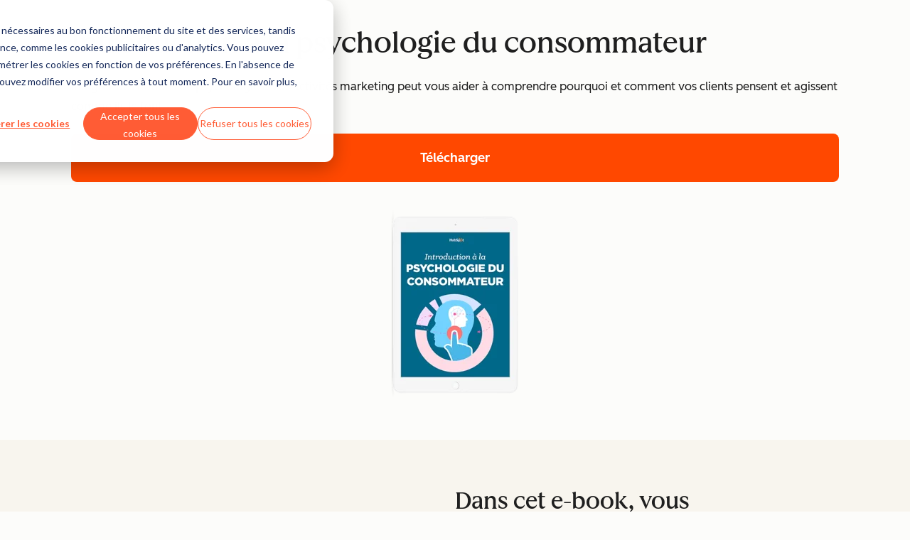

--- FILE ---
content_type: text/css
request_url: https://53.fs1.hubspotusercontent-na1.net/hubfs/53/hub_generated/module_assets/1/80992206937/1768925019632/module_coMarketingLogos.min.css
body_size: 268
content:
.csol-comarketing-logos{--csol-comarketing-logos-min-height:none;--csol-comarketing-logos-row-gap:1rem;--csol-comarketing-logos-column-gap:2.5rem;--csol-comarketing-logos-border-bottom:none}.csol-comarketing-logos.-fixed-ctas{--csol-comarketing-logos-min-height:42px;--csol-comarketing-logos-border-bottom:var(--cl-border-width-heavy) solid var(--cl-color-divider-01);position:relative;z-index:50}@media(width >= 900px){.csol-comarketing-logos.-fixed-ctas{--csol-comarketing-logos-min-height:none}}.csol-comarketing-logos-container{align-items:center;display:flex;flex-direction:column;justify-content:center;min-height:var(--csol-comarketing-logos-min-height)}@media(width >= 600px){.csol-comarketing-logos-container.-center{justify-content:center}.csol-comarketing-logos-container.-left{justify-content:space-between}}@media(width >= 900px){.csol-comarketing-logos-container{flex-direction:row}}.csol-comarketing-logos-list{display:flex;flex-wrap:wrap;gap:var(--csol-comarketing-logos-row-gap) var(--csol-comarketing-logos-column-gap);justify-content:center;text-align:center}@media(width >= 600px){.csol-comarketing-logos-list{flex-wrap:nowrap}}.csol-comarketing-logos-item{text-align:center;width:calc((100% - var(--csol-comarketing-logos-column-gap))/2)}.csol-comarketing-logos-item:only-child{width:auto}@media(width >= 600px){.csol-comarketing-logos-item{width:auto}}.csol-comarketing-logos-link{display:block}.csol-comarketing-logos-image{display:block;height:32px;margin:0 auto;object-fit:contain;width:auto}@media(width >= 600px){.csol-comarketing-logos-image{height:40px}}.csol-comarketing-logos-cta{display:flex;flex-wrap:wrap;gap:.75rem 1rem;justify-content:center;margin-top:var(--csol-comarketing-logos-row-gap);min-height:var(--csol-comarketing-logos-min-height)}@media(width >= 900px){.csol-comarketing-logos-cta{justify-content:normal;margin-left:var(--csol-comarketing-logos-column-gap);margin-top:0}.-left .csol-comarketing-logos-cta{justify-content:end}}.csol-comarketing-logos-section{border-bottom:var(--csol-comarketing-logos-border-bottom);padding-block:1rem}.csol-comarketing-logos-section.-fixed-mobile-logos{z-index:0}@media(width >= 900px){.csol-comarketing-logos-section.-fixed-mobile-logos{display:none}}.csol-comarketing-logos-section.-fixed-mobile-ctas{--csol-comarketing-logos-row-gap:0;inset:0 0 auto;position:fixed;z-index:-1}.csol-comarketing-logos-section.-fixed-mobile-ctas:focus-within{z-index:0}@media(width >= 900px){.csol-comarketing-logos-section.-fixed-mobile-ctas{display:none}}.csol-comarketing-logos-section.-fixed-desktop{display:none}@media(width >= 900px){.csol-comarketing-logos-section.-fixed-desktop{display:block}}.csol-comarketing-logos-standard-desktop{display:none}@media(width >= 900px){.csol-comarketing-logos-standard-desktop{display:block}}

--- FILE ---
content_type: application/javascript
request_url: https://53.fs1.hubspotusercontent-na1.net/hubfs/53/hub_generated/module_assets/1/186954510110/1763488594012/module_Offers_Flexible_Carousel.min.js
body_size: 6955
content:
var module_186954510110=void(()=>{"use strict";(()=>{const i=(t,{container:i,strict:s=!1}={})=>{i=i instanceof Element?i:document.documentElement;let n=null;if(t instanceof Element?n=i.contains(t)?t:null:"string"==typeof t&&(n=((t,{container:e}={})=>((t,{container:e}={})=>(t=document.getElementById(t),e instanceof Element&&!e.contains(t)?null:t))(t,{container:e})||((t,{container:e}={})=>(e instanceof Element?e:document.documentElement).querySelector(t))(t,{container:e}))(t,{container:i})),s&&!n)throw new Error("[getElement]: No element found.",{elementArgument:t,container:i});return n};let s="data-cl-mounted";const n=class{element;id;settings={};ui={};static get defaultSettings(){return{}}get isMounted(){return this.element&&this.element.hasAttribute(s)}set isMounted(t){var e;e=this.element,t?e.setAttribute(s,""):e.removeAttribute(s)}constructor(e,s={}){this.element=i(e,{strict:!0}),this.element.clComponent&&console.warn(`Element ${this.element} was previously initialized as a ClComponent, using constructor ${this.element.clComponent?.constructor?.name}.\nWe recommend only using one component per element. Proceed with caution!`),this.element.id||=(({prefix:t="cl-id-"}={})=>""+t+(window.crypto&&"function"==typeof window.crypto.randomUUID?window.crypto.randomUUID():Math.random().toString(36).substring(2)))(),this.id=this.element.id,this.settings={...this.constructor.defaultSettings,...s},this.element.clComponent=this}update(t={}){this.settings={...this.settings,...t}}mount(){throw new Error("mount() must be implemented by the subclass extending ClComponent")}unmount(){throw new Error("unmount() must be implemented by the subclass extending ClComponent")}on(t,e,i){this.element.addEventListener(t,e,i)}destroy(){this.unmount(),delete this.element.clComponent,this.settings={},this.ui={},delete this.id,delete this.element}};class l extends n{lastScrollDirection;directionChangeCount=0;hasExcessDots=!1;swipeStartX;swipeStartY;swipeStartTrainTranslateX;autoplayIntervalId=null;autoplayState=l.AUTOPLAY_STATES.inactive;static get EVENTS(){return{change:"cl-carousel:change"}}static get CSS_CLASSES(){return{CUSTOM_BREAKPOINTS:"-custom-breakpoints",ACTIVE:"-active",INFINITE:"-infinite",SCROLLING:"-scrolling",DRAGGING:"-dragging",CLONE:"-clone",USE_CONTAINER:"-use-container",ELEMENT:"cl-carousel",RAIL:"cl-carousel-rail",TRAIN:"cl-carousel-train",SLIDE:"cl-carousel-slide",CONTROLS:"cl-carousel-controls",PREVIOUS:"cl-carousel-controls-previous",NEXT:"cl-carousel-controls-next",AUTOPLAY_TOGGLE:"cl-carousel-autoplay-toggle",DOTS_LIST:"cl-carousel-dots-list",DOTS_ITEM:"cl-carousel-dots-item"}}static get SELECTORS(){return{ELEMENT:"."+l.CSS_CLASSES.ELEMENT,RAIL:`.${l.CSS_CLASSES.RAIL}, [data-cl-carousel="rail"]`,TRAIN:"."+l.CSS_CLASSES.TRAIN,SLIDE:"."+l.CSS_CLASSES.SLIDE,CONTROLS:"."+l.CSS_CLASSES.CONTROLS,PREVIOUS:`.${l.CSS_CLASSES.PREVIOUS}, [data-cl-carousel="<"]`,NEXT:`.${l.CSS_CLASSES.NEXT}, [data-cl-carousel=">"]`,AUTOPLAY_TOGGLE:"."+l.CSS_CLASSES.AUTOPLAY_TOGGLE,DOTS_LIST:`.${l.CSS_CLASSES.DOTS_LIST}, [data-cl-carousel="dots"]`}}static get CUSTOM_PROPERTIES(){return{IS_ACTIVE:"--cl-carousel-is-active",SLIDE_COUNT:"--cl-carousel-slide-count",ACTIVE_SLIDE_INDEX:"--cl-carousel-active-slide-index",SLIDES_PER_VIEW:"--cl-carousel-slides-per-view",SLIDES_TO_SCROLL:"--cl-carousel-slides-to-scroll",SLIDE_GAP:"--cl-carousel-slide-gap",PEEK:"--cl-carousel-peek",PEEK_BEFORE:"--cl-carousel-peek-before",PEEK_AFTER:"--cl-carousel-peek-after",EASING:"--cl-carousel-easing",ANIMATION_DURATION:"--cl-carousel-animation-duration",DOT_SIZE:"--cl-carousel-dot-size",DOT_GAP:"--cl-carousel-dot-gap",SHOW_DOTS:"--cl-carousel-show-dots",AUTOPLAY_INTERVAL:"--cl-carousel-autoplay-interval",AUTOPLAY_ENABLED:"--cl-carousel-autoplay-enabled"}}static get settingsMap(){return{startAt:{property:l.CUSTOM_PROPERTIES.ACTIVE_SLIDE_INDEX,type:"number"},slidesPerView:{property:l.CUSTOM_PROPERTIES.SLIDES_PER_VIEW,type:"number"},slidesToScroll:{property:l.CUSTOM_PROPERTIES.SLIDES_TO_SCROLL,type:"number"},slideGap:{property:l.CUSTOM_PROPERTIES.SLIDE_GAP,type:"number",unit:"px"},peek:{property:l.CUSTOM_PROPERTIES.PEEK,type:"number",unit:"px"},easing:{property:l.CUSTOM_PROPERTIES.EASING,type:"string"},animationDuration:{property:l.CUSTOM_PROPERTIES.ANIMATION_DURATION,type:"number",unit:"ms"},showDots:{property:l.CUSTOM_PROPERTIES.SHOW_DOTS,type:"boolean"}}}static get SCROLL_DIRECTIONS(){return{NEXT:"next",PREVIOUS:"previous"}}static get EXCESS_DOT_THRESHOLD(){return{CONSTRAINED:5,INFINITE:4}}static get MAX_DOTS_TO_DISPLAY(){return 7}static get CENTER_DOT_INDEX(){return Math.floor((l.MAX_DOTS_TO_DISPLAY-1)/2)}static get CENTER_DOT_COUNT(){return 3}static get SWIPE_THRESHOLD(){return 80}static get SWIPE_MOVE_FACTOR(){return.5}static get AUTOPLAY_INTERVAL(){return 3e3}static get AUTOPLAY_STATES(){return{inactive:"INACTIVE",startedAutomatically:"STARTED_AUTOMATICALLY",startedByUser:"STARTED_BY_USER",paused:"PAUSED",stopped:"STOPPED"}}constructor(t=l.SELECTORS.ELEMENT,e={}){super(t,e),this.computedStyle=window.getComputedStyle(this.element),this.ui.rail=this.element.querySelector(l.SELECTORS.RAIL),this.ui.train=this.ui.rail?.querySelector(l.SELECTORS.TRAIN),this.ui.slides=this.ui.train?.querySelectorAll(l.SELECTORS.SLIDE)||[],this.slideCount=this.ui.slides.length,this.ui.slides.forEach((t,e)=>{Boolean(t.getAttribute("aria-labelledby"))||Boolean(t.getAttribute("aria-label"))||t.setAttribute("aria-label",e+1+" of "+this.slideCount)}),this.ui.controls=this.element.querySelector(l.SELECTORS.CONTROLS),this.ui.previousButton=this.ui.controls?.querySelector(l.SELECTORS.PREVIOUS),this.ui.nextButton=this.ui.controls?.querySelector(l.SELECTORS.NEXT),this.ui.autoplayToggleButton=this.element.querySelector(l.SELECTORS.AUTOPLAY_TOGGLE),this.ui.dotsList=this.element.querySelector(l.SELECTORS.DOTS_LIST),this.container=this.getContainer(),this.container&&this.element.classList.add(l.CSS_CLASSES.USE_CONTAINER),this.lastScrollDirection=l.SCROLL_DIRECTIONS.PREVIOUS}get isActive(){return this.element.classList.contains(l.CSS_CLASSES.ACTIVE)}set isActive(t){this.element.classList.toggle(l.CSS_CLASSES.ACTIVE,t)}get isScrolling(){return this.element.classList.contains(l.CSS_CLASSES.SCROLLING)}set isScrolling(t){this.element.classList.toggle(l.CSS_CLASSES.SCROLLING,t)}get isDragging(){return this.element.classList.contains(l.CSS_CLASSES.DRAGGING)}set isDragging(t){this.element.classList.toggle(l.CSS_CLASSES.DRAGGING,t)}get isInfinite(){return this.element.classList.contains(l.CSS_CLASSES.INFINITE)}set isInfinite(t){this.element.classList.toggle(l.CSS_CLASSES.INFINITE,t),this.isMounted&&this.checkIsActive()}get slideCount(){return this._slideCount}set slideCount(t){this.element.style.setProperty(l.CUSTOM_PROPERTIES.SLIDE_COUNT,""+t),this._slideCount=t}get slidesToShow(){var t=this.computedStyle.getPropertyValue(l.CUSTOM_PROPERTIES.SLIDES_PER_VIEW),e=(t=Number(t),this.slideCount);return Math.min(t,e)}get slidesToScroll(){var t=this.computedStyle.getPropertyValue(l.CUSTOM_PROPERTIES.SLIDES_TO_SCROLL);return parseInt(t,10)||1}get activeSlideIndex(){var t=this.element.style.getPropertyValue(l.CUSTOM_PROPERTIES.ACTIVE_SLIDE_INDEX);return parseInt(t,10)||0}set activeSlideIndex(t){this.element.style.setProperty(l.CUSTOM_PROPERTIES.ACTIVE_SLIDE_INDEX,""+t)}get maxSlideIndex(){return this.slideCount-this.slidesToShow}get dotSize(){var t=this.computedStyle.getPropertyValue(l.CUSTOM_PROPERTIES.DOT_SIZE);return parseInt(t,10)||0}get dotGap(){var t=this.computedStyle.getPropertyValue(l.CUSTOM_PROPERTIES.DOT_GAP);return parseInt(t,10)||0}get dotScales(){return[1,.75,!this.isInfinite||this.dotCount>2*l.MAX_DOTS_TO_DISPLAY?.5:0]}get excessDotThreshold(){return this.isInfinite?l.EXCESS_DOT_THRESHOLD.INFINITE:l.EXCESS_DOT_THRESHOLD.CONSTRAINED}get activeDotIsCenter(){return this.directionChangeCount%2==1}get isAutoplayEnabled(){return"1"===this.computedStyle.getPropertyValue(l.CUSTOM_PROPERTIES.AUTOPLAY_ENABLED)}set isAutoplayEnabled(t){this.element.style.setProperty(l.CUSTOM_PROPERTIES.AUTOPLAY_ENABLED,t?"1":"0")}get isAutoplayActive(){return this.autoplayState===l.AUTOPLAY_STATES.startedAutomatically||this.autoplayState===l.AUTOPLAY_STATES.startedByUser}getContainer(){var t;return(t=(t=this.settings.containerSelector)?this.element.closest(t):null)&&"normal"!==window.getComputedStyle(t).containerType?t:null}mount(){return this.isMounted||(this.applyStyles(),Array.isArray(this.settings.breakpoints)&&(this.element.classList.add(l.CSS_CLASSES.CUSTOM_BREAKPOINTS),this.applyBreakpointStyles()),"boolean"==typeof this.settings.infinite&&(this.isInfinite=this.settings.infinite),!this.settings.infinite&&this.settings.autoplay&&console.warn("[Carousel] autoplay is only supported when the infinite setting is applied."),this.ui.rail.removeAttribute("tabindex"),this.ui.train?.addEventListener("touchstart",this.handleTrainSwipeStart),this.ui.train?.addEventListener("mousedown",this.handleTrainSwipeStart),this.ui.train?.addEventListener("transitionend",this.handleTrainTransitionEnd),this.ui.controls?.addEventListener("transitionend",this.handleControlsTransitionEnd),this.ui.previousButton?.addEventListener("click",this.handlePreviousButtonClick),this.ui.nextButton?.addEventListener("click",this.handleNextButtonClick),this.ui.autoplayToggleButton?.addEventListener("click",this.handleAutoplayToggleButtonClick),this.element.addEventListener("mouseenter",this.handleMouseEnter),this.element.addEventListener("mouseleave",this.handleMouseLeave),this.element.addEventListener("focusin",this.handleFocusIn),this.checkIsActive(),this.ui.rail.scrollLeft=0,this.isMounted=!0),this}update(t={}){return super.update(t),this.isMounted&&(this.applyStyles(),this.checkIsActive()),this}activate(){return console.warn("[Carousel] activate() method is deprecated.",this),this}deactivate(){return console.warn("[Carousel] deactivate() method is deprecated.",this),this}goTo(){return console.warn("[Carousel] goTo() method is deprecated.",this),this}applyStyles(){this.style=this.getStyleElement();var t=this.getSettingsStyles();this.style.innerHTML=`#${this.id}{${t}}`}getStyleElement(){var t=this.id+"-style",e=document.getElementById(t);return e||((e=document.createElement("style")).id=t,document.head.append(e),e)}getSettingsStyles(t=this.settings){let e=[];return Object.entries(t).forEach(([t,i])=>{if(t=l.settingsMap[t]){var{property:t,type:s,unit:n}=t;if(typeof i===s){let s="boolean"==typeof i?i?1:0:i;n&&(s=""+s+n),e.push(`${t}:${s};`)}}}),t=t.peek,"number"==typeof t?.before&&e.push(`${l.CUSTOM_PROPERTIES.PEEK_BEFORE}: ${t.before}px;`),"number"==typeof t?.after&&e.push(`${l.CUSTOM_PROPERTIES.PEEK_AFTER}: ${t.after}px;`),e.join("")}applyBreakpointStyles(t=this.settings.breakpoints){if(Array.isArray(t)&&t.length){let e=this.container instanceof Element?"@container":"@media";t.sort((t,e)=>t.order<e.order?-1:1),t=t.map(({mediaQuery:t,settings:i})=>(i=this.getSettingsStyles(i),e+`(${t}){ #${this.id}{${i}}}`)).join(""),this.style.insertAdjacentHTML("beforeend",t)}}checkIsActive(){var t=this.slidesToShow<this.slideCount,e=(this.isActive=t,this.toggleActiveAttributes(t),this.toggleClones(t),this.observeSlides(t),this.renderDots(),this.isAutoplayEnabled);this.isAutoplayEnabled=Boolean(this.settings.autoplay)&&t&&this.isInfinite,this.isAutoplayEnabled&&!e?this.mountAutoplay():!this.isAutoplayEnabled&&e&&this.unmountAutoplay()}toggleActiveAttributes(t=this.isActive){this.ui.controls?.toggleAttribute("inert",!t),this.ui.autoplayToggleButton?.toggleAttribute("inert",!t),t?(this.element.setAttribute("role","group"),this.element.setAttribute("aria-roledescription","carousel"),this.ui.train?.setAttribute("role","none"),this.ui.train?.setAttribute("aria-atomic","false"),this.updateAriaLive(),this.ui.slides.forEach(t=>{t.setAttribute("role","group"),t.setAttribute("aria-roledescription","slide")})):(this.element.removeAttribute("role"),this.element.removeAttribute("aria-roledescription"),this.ui.train?.removeAttribute("role"),this.ui.train?.removeAttribute("aria-atomic"),this.ui.train?.removeAttribute("aria-live"),this.ui.slides.forEach(t=>{t.removeAttribute("role"),t.removeAttribute("aria-roledescription")}))}updateAriaLive(){this.isActive&&this.ui.train&&this.ui.train.setAttribute("aria-live",this.isAutoplayActive?"off":"polite")}toggleClones(t=this.isActive){var e;this.ui.rail&&this.ui.train&&(t&&this.isInfinite?(this.ui.previousClones?.length&&this.ui.nextClones?.length||(t=this.ui.train.cloneNode(!0),e=this.ui.train.cloneNode(!0),this.ui.previousClones=[...t.children],this.ui.nextClones=[...e.children],[...this.ui.previousClones,...this.ui.nextClones].forEach(t=>{t.classList.add(l.CSS_CLASSES.CLONE)})),this.ui.train.prepend(...this.ui.previousClones),this.ui.train.append(...this.ui.nextClones),this.ui.rail.scrollLeft=0):(this.ui.previousClones?.forEach(t=>t.remove()),this.ui.nextClones?.forEach(t=>t.remove())))}observeSlides(t=this.isActive){t?(this.intersectionObserver||(this.intersectionObserver=this.getIntersectionObserver()),this.intersectionObserver.disconnect(),(this.ui.train?.querySelectorAll(l.SELECTORS.SLIDE)).forEach(t=>this.intersectionObserver.observe(t))):this.intersectionObserver?.disconnect()}getIntersectionObserver(){var t={root:this.ui.rail,threshold:.5};return new IntersectionObserver(this.intersectionObserverCallback,t)}intersectionObserverCallback=t=>{t.forEach(t=>{var e=t.target;l.toggleSlideInteractivity(e,t.isIntersecting)}),this.checkControls(),this.renderDots()};static toggleSlideInteractivity(t,e){t.toggleAttribute("inert",!e),t.setAttribute("aria-hidden",e?"false":"true")}checkControls(){var{activeSlideIndex:t,maxSlideIndex:e,isInfinite:i}=this,e=i||t<e;this.ui.previousButton?.setAttribute("aria-disabled",i||0<t?"false":"true"),this.ui.nextButton?.setAttribute("aria-disabled",e?"false":"true")}renderDots(t=!1){if(this.ui.dotsList)if(this.isActive){var e=this.ui.dotsList.children.length,i=(this.dotCount=this.getDotCount(),this.dotCount-e);if(i<0)for(let t=0;t>i;t--)this.ui.dotsList.lastElementChild.remove();if(0<i){var s=[];for(let t=0;t<i;t++){var n=l.createDot();s.push(n)}this.ui.dotsList.append(...s)}this.activeDotIndex=this.getActiveDotIndex();let o=0===this.directionChangeCount||t;[...this.ui.dotsList.children].forEach((t,e)=>{t.classList.toggle(l.CSS_CLASSES.ACTIVE,e===this.activeDotIndex),o&&(t.style.scale=this.getDotScale(e))}),o&&this.updateDotsListTranslate()}else this.ui.dotsList.innerHTML=""}getDotCount({slideCount:t,slidesToScroll:e,slidesToShow:i,isInfinite:s,excessDotThreshold:n}=this){let o=Math.ceil((t+e-i)/e);return s&&(1===e?o=t:i!==e&&o++),this.hasExcessDots=o>n,this.isExcessInfinite=s&&this.hasExcessDots,this.isExcessInfinite&&(o+=2*n),o}static createDot(){var t=document.createElement("li");return t.classList.add(l.CSS_CLASSES.DOTS_ITEM),t}getActiveDotIndex({activeSlideIndex:t,slidesToScroll:e,isInfinite:i,isExcessInfinite:s,excessDotThreshold:n,slideCount:o}=this){let l=t,r=(i&&!s&&(l=(t+o)%o),Math.floor(l/e));return t%e!=0&&!i&&(r+=1),s&&(r+=n),r}updateDotsListTranslate({dotSize:t,dotGap:e}=this){var i=this.getDotsListOffset();this.ui.dotsList.style.setProperty("--cl-carousel-dots-list-translate",i*(t+e)+"px")}getDotsListOffset({activeDotIndex:t,dotCount:e,lastScrollDirection:i,hasExcessDots:s,activeDotIsCenter:n}=this){if(!s)return 0;s=e-1,e=i===l.SCROLL_DIRECTIONS.NEXT,i=l.CENTER_DOT_INDEX-1;var o=l.CENTER_DOT_INDEX+1;let r=n?e?-1:1:0;return 0===t||t<l.CENTER_DOT_COUNT&&e?i+r:t===s||t>s-l.CENTER_DOT_COUNT&&!e?o-s+r:(e?o:i)-t+r}getDotScale(t){var e,i,s;return this.hasExcessDots&&(({activeDotIndex:i,lastScrollDirection:s,activeDotIsCenter:e}=this),t-=i,i=Math.abs(t),s=s===l.SCROLL_DIRECTIONS.NEXT,0!=t)?e?this.dotScales[i-1]||0:s&&0<t||!s&&t<0?this.dotScales[i]||0:s&&t<0||!s&&0<t?i<=2?this.dotScales[0]:this.dotScales[i-2]||0:0:this.dotScales[0]}handleControlsTransitionEnd=t=>{"opacity"===t.propertyName&&this.checkIsActive()};handlePreviousButtonClick=()=>{"true"!==this.ui.previousButton.getAttribute("aria-disabled")&&this.scrollToPrevious()};handleNextButtonClick=()=>{"true"!==this.ui.nextButton.getAttribute("aria-disabled")&&this.scrollToNext()};handleAutoplayToggleButtonClick=()=>{this.autoplayState===l.AUTOPLAY_STATES.stopped?this.startAutoplay(l.AUTOPLAY_STATES.startedByUser):this.stopAutoplay(l.AUTOPLAY_STATES.stopped)};updateAutoplayToggleButton(){var t,e,i;this.ui.autoplayToggleButton&&(e=this.autoplayState===l.AUTOPLAY_STATES.stopped,({stopText:t,playText:i}=((t=this.ui.autoplayToggleButton.querySelector("use"))&&t.setAttribute("href",e?"#cl-icon-play":"#cl-icon-pause"),this.ui.autoplayToggleButton.dataset)),t)&&i&&(e=e?i:t,i=this.ui.autoplayToggleButton.querySelector(".visually-hidden"))&&(i.textContent=e)}handleMouseEnter=()=>{this.autoplayState===l.AUTOPLAY_STATES.startedAutomatically&&this.pauseAutoplay()};handleMouseLeave=()=>{this.autoplayState===l.AUTOPLAY_STATES.paused&&this.startAutoplay(l.AUTOPLAY_STATES.startedAutomatically)};handleFocusIn=()=>{this.autoplayState===l.AUTOPLAY_STATES.startedAutomatically&&this.stopAutoplay(l.AUTOPLAY_STATES.stopped)};scrollToPrevious(){this.scroll(l.SCROLL_DIRECTIONS.PREVIOUS)}scrollToNext(){this.scroll(l.SCROLL_DIRECTIONS.NEXT)}scroll(t=l.SCROLL_DIRECTIONS.NEXT){this.isScrolling||(this.directionChangeCount=t!==this.lastScrollDirection?this.directionChangeCount+1:0,this.lastScrollDirection=t,(t=this.getNextActiveSlideIndex(t))!==this.activeSlideIndex&&(this.isScrolling=!0,this.activeSlideIndex=t,this.renderDots()))}getNextActiveSlideIndex(t=l.SCROLL_DIRECTIONS.NEXT){var{activeSlideIndex:e,slidesToScroll:i,maxSlideIndex:s,isInfinite:n}=this,e=e+i*(t===l.SCROLL_DIRECTIONS.PREVIOUS?-1:1);return!n&&e<=0?0:!n&&s<=e?s:e}handleTrainSwipeStart=t=>{!this.isActive||this.isScrolling||this.isDragging||(t=l.getTouch(t),this.swipeStartX=t.clientX,this.swipeStartY=t.clientY,t=window.getComputedStyle(this.ui.train).getPropertyValue("translate"),this.swipeStartTrainTranslateX=parseInt(t.split(" ")[0],10),this.toggleTrainSwipeEvents(!0))};static getTouch(t){return t.type.startsWith("mouse")?t:t.touches[0]||t.changedTouches[0]}toggleTrainSwipeEvents(t=!1){t=t?"addEventListener":"removeEventListener",this.ui.train?.[t]("touchmove",this.handleTrainSwipeMove),this.ui.train?.[t]("mousemove",this.handleTrainSwipeMove),this.ui.train?.[t]("touchcancel",this.handleTrainSwipeEnd),this.ui.train?.[t]("mouseleave",this.handleTrainSwipeEnd),this.ui.train?.[t]("touchend",this.handleTrainSwipeEnd),this.ui.train?.[t]("mouseup",this.handleTrainSwipeEnd)}handleTrainSwipeMove=t=>{var e=(i=l.getTouch(t)).clientX-this.swipeStartX,i=i.clientY-this.swipeStartY;Math.abs(e)<Math.abs(i)||(t.stopPropagation(),this.isDragging=!0,this.ui.train.style.setProperty("translate",this.swipeStartTrainTranslateX+l.SWIPE_MOVE_FACTOR*e+"px"))};handleTrainSwipeEnd=t=>{var e;this.isDragging=!1,this.ui.train.style.removeProperty("translate"),this.swipeStartTrainTranslateX=0,this.toggleTrainSwipeEvents(!1),!this.isActive||this.isScrolling||Number.isNaN(this.swipeStartX)||Number.isNaN(this.swipeStartY)||(e=(t=l.getTouch(t)).clientX-this.swipeStartX,t=t.clientY-this.swipeStartY,this.swipeStartX=null,this.swipeStartY=null,Math.abs(e)<=l.SWIPE_THRESHOLD)||Math.abs(e)<Math.abs(t)||(0<e?this.scrollToPrevious():this.scrollToNext())};handleTrainTransitionEnd=t=>{"translate"===t.propertyName&&(this.isScrolling=!1,this.correctActiveSlideIndex(),this.element.dispatchEvent(new CustomEvent(l.EVENTS.change,{bubbles:!0})))};correctActiveSlideIndex({activeSlideIndex:t,slideCount:e,maxSlideIndex:i,isInfinite:s,slidesToScroll:n}=this){s?(s=(t+e)%e,e=Math.abs(t-s)>n,this.activeSlideIndex=s,e&&this.correctActiveDotIndex()):i<t&&(this.activeSlideIndex=i)}correctActiveDotIndex(){this.isExcessInfinite&&this.renderDots(!0)}setAutoplayInterval(){this.autoplayIntervalId||(this.autoplayIntervalId=setInterval(()=>{this.scrollToNext()},l.AUTOPLAY_INTERVAL))}clearAutoplayInterval(){this.autoplayIntervalId&&(clearInterval(this.autoplayIntervalId),this.autoplayIntervalId=null)}mountAutoplay(){window.matchMedia("(prefers-reduced-motion: reduce)").matches&&this.autoplayState!==l.AUTOPLAY_STATES.startedByUser?this.stopAutoplay(l.AUTOPLAY_STATES.stopped):this.startAutoplay(l.AUTOPLAY_STATES.startedAutomatically)}unmountAutoplay(){this.stopAutoplay(l.AUTOPLAY_STATES.inactive)}startAutoplay(t=l.AUTOPLAY_STATES.startedAutomatically){this.isAutoplayEnabled&&(this.autoplayState=t,this.setAutoplayInterval(),this.updateAutoplayToggleButton(),this.updateAriaLive())}stopAutoplay(t=l.AUTOPLAY_STATES.stopped){this.autoplayState=t,this.clearAutoplayInterval(),this.updateAutoplayToggleButton(),this.updateAriaLive()}pauseAutoplay(){this.stopAutoplay(l.AUTOPLAY_STATES.paused)}unmount(){return this.isMounted&&(this.unmountAutoplay(),this.isAutoplayEnabled=!1,this.style.innerHTML="",this.style.remove(),this.element.classList.remove(l.CSS_CLASSES.CUSTOM_BREAKPOINTS),this.toggleClones(!1),this.ui.rail.setAttribute("tabindex","0"),this.ui.train?.removeEventListener("touchstart",this.handleTrainSwipeStart),this.ui.train?.removeEventListener("mousedown",this.handleTrainSwipeStart),this.ui.train?.removeEventListener("transitionend",this.handleTrainTransitionEnd),this.ui.controls?.removeEventListener("transitionend",this.handleControlsTransitionEnd),this.ui.previousButton?.removeEventListener("click",this.handlePreviousButtonClick),this.ui.nextButton?.removeEventListener("click",this.handleNextButtonClick),this.ui.autoplayToggleButton?.removeEventListener("click",this.handleAutoplayToggleButtonClick),this.element.removeEventListener("mouseenter",this.handleMouseEnter),this.element.removeEventListener("mouseleave",this.handleMouseLeave),this.element.removeEventListener("focusin",this.handleFocusIn),this.toggleActiveAttributes(!1),this.isActive=!1,this.intersectionObserver?.disconnect(),this.ui.slides.forEach(t=>{l.toggleSlideInteractivity(t,!0)}),this.isScrolling=!1,this.isMounted=!1),this}}const r=l,a=Object.freeze({PROD:"PROD",QA:"QA",DEV:"DEV"}),c=["hubspot-developers","hs-sites","local.hubspot.com","localhost"];["cl-icon-add","cl-icon-ai-message","cl-icon-artificial-intelligence","cl-icon-audio-headset","cl-icon-bulb","cl-icon-cap","cl-icon-caret-first","cl-icon-caret-last","cl-icon-check-circle","cl-icon-claude","cl-icon-close","cl-icon-copy","cl-icon-cta","cl-icon-date","cl-icon-deals","cl-icon-delete","cl-icon-desktop","cl-icon-down","cl-icon-download","cl-icon-dropdown","cl-icon-duplicate","cl-icon-dynamic","cl-icon-edit-description","cl-icon-edit","cl-icon-ellipsis","cl-icon-email","cl-icon-expand","cl-icon-external-link","cl-icon-facebook","cl-icon-file","cl-icon-filter","cl-icon-flickr","cl-icon-gallery","cl-icon-gemini","cl-icon-github","cl-icon-globe","cl-icon-google-plus","cl-icon-grok","cl-icon-hamburger-menu","cl-icon-image","cl-icon-inbound","cl-icon-information","cl-icon-insert","cl-icon-instagram","cl-icon-languages","cl-icon-left","cl-icon-less-circle","cl-icon-link","cl-icon-linkedin","cl-icon-lists","cl-icon-location","cl-icon-logo","cl-icon-mail","cl-icon-marketing","cl-icon-medium","cl-icon-messages","cl-icon-messenger","cl-icon-mobile","cl-icon-more-circle","cl-icon-next","cl-icon-online-registration","cl-icon-openai","cl-icon-pause","cl-icon-perplexity","cl-icon-phone","cl-icon-pinterest","cl-icon-play","cl-icon-podcast","cl-icon-previous","cl-icon-question-mark","cl-icon-refresh","cl-icon-remove","cl-icon-right","cl-icon-rotate","cl-icon-search","cl-icon-section-header","cl-icon-send","cl-icon-simple-bot","cl-icon-slack","cl-icon-slideshare","cl-icon-soundcloud","cl-icon-star","cl-icon-stop","cl-icon-success","cl-icon-tablet","cl-icon-tag","cl-icon-template","cl-icon-text-body-expanded","cl-icon-thumbs-down","cl-icon-thumbs-up","cl-icon-tiktok","cl-icon-twitter","cl-icon-up","cl-icon-upload","cl-icon-user","cl-icon-video-play","cl-icon-video","cl-icon-warning","cl-icon-website","cl-icon-whatsapp","cl-icon-x-circle","cl-icon-youtube","cl-icon-zoom-in","cl-icon-zoom-out"].filter(t=>t.startsWith("cl-icon-"));let h="cl-svg-map",S="."+h;(()=>{try{var t,e;document.querySelector(S)||(t=document.createElement("img"),(e=((t=window.location.hostname)=>c.some(e=>t.includes(e))?a.DEV:t.includes("wthubspot")?a.QA:a.PROD)())===a.DEV?t.dataset.src="/assets/icons/icons.svg":e===a.QA?t.dataset.src="https://www.wthubspot.com/hubfs/assets/hs-components/v4/icons/icons.svg":t.dataset.src="https://www.hubspot.com/hubfs/assets/hs-components/v4/icons/icons.svg",t.setAttribute("style","display: none !important"),t.classList.add(h),document.body.prepend(t),((t,e)=>{(t=document.querySelectorAll(t)).forEach(t=>fetch(t.dataset.src).then(t=>t.text()).then(e=>{return i=t,e=(new DOMParser).parseFromString(e,"image/svg+xml").querySelector("svg"),i.id&&(e.id=i.id),i.className&&e.classList&&(e.classList=i.classList),(s=i.getAttribute("style"))&&e.setAttribute("style",s),i.parentNode&&i.parentNode.replaceChild(e,i),e;var i,s}).then(e).catch(t=>console.error(t)))})(S))}catch(t){console.error(t)}})();var d={slidesPerView:1,slidesToScroll:1,peek:0,infinite:!1};document.querySelectorAll('[id^="offers-carousel-"]').forEach(function(t){t&&new r(t,d).mount()})})()})();
//# sourceURL=https://53.fs1.hubspotusercontent-na1.net/hubfs/53/hub_generated/module_assets/1/186954510110/1763488594012/module_Offers_Flexible_Carousel.js